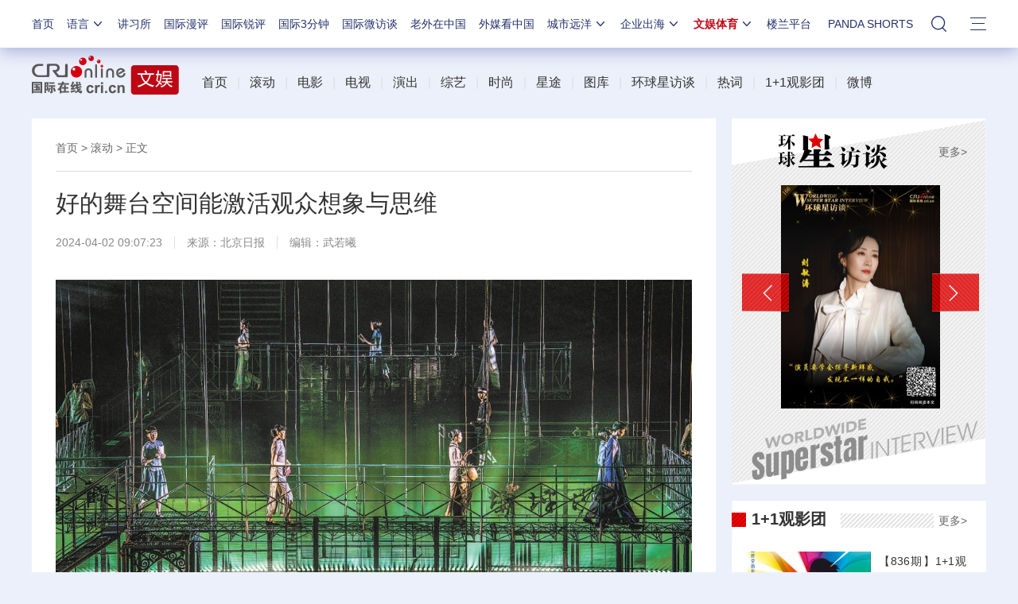

--- FILE ---
content_type: text/html; charset=utf-8
request_url: https://ent.cri.cn/20240402/8ac41bab-b52f-ea1e-dabd-c00880621d6b.html
body_size: 20641
content:

<!DOCTYPE html>     
<!--[if lt IE 7]><html class="ie ie6 lt8 lt9"><![endif]-->
<!--[if IE 7]><html class="ie ie7 lt8 lt9"><![endif]-->
<!--[if IE 8]><html class="ie ie8 lt9"><![endif]-->
<!--[if IE 9]><html class="ie ie9"><![endif]-->
<!--[if (gt IE 9) | !(IE)]><!-->
<html>
<!--<![endif]-->

<head>
<script type="text/javascript" src="//f2.cri.cn/M00/91/B3/CqgNOl3XSlqAXLBlAAAAAAAAAAA4836556.jump-m.js"></script>
        <meta http-equiv="X-UA-Compatible" content="IE=edge,chrome=1" />
        <meta name="baidu-site-verification" content="wi8ApR6KAn" /><!--百度验证20180328-->
        <meta http-equiv="Content-Type" content="text/html; charset=gb2312" />
        <meta http-equiv="Content-Language" content="zh-cn" />
        <meta content="gb.cri.cn" name="author" />
        <meta name="robots" content="all" />
    <meta charset="UTF-8" />
    <title id="文娱体育">好的舞台空间能激活观众想象与思维-国际在线</title>
<meta name="keywords" content="" />
<meta name="description" content="　　舞剧《绝对考验》剧照。　　国家大剧院近日上演的舞剧《绝对考验》，以令人惊艳的舞美呈现，给观众留下了深刻印象。不止《绝对考验》，舞剧《破冰》《东方大港》等佳作，都由中国国家话剧院国家一级舞美设计、中国舞台美术学会副会长刘科栋担任舞美设计。" />
    <meta name="baidu-site-verification" content="28kQEncmq0" />
    <meta name="360-site-verification" content="fbfa7d7040e76733099efe4490716f22" />
    <link rel="stylesheet" type="text/css" href="//f2.cri.cn/M00/4F/D3/CqgNOl0-aB2AYauGAAAAAAAAAAA1611288.resetCSS.css" />
<link rel="stylesheet" type="text/css" href="//f2.cri.cn/M00/4F/D3/CqgNOl0-aB2AYauGAAAAAAAAAAA1611288.common.css" />
<link rel="stylesheet" type="text/css" href="//f2.cri.cn/M00/2B/80/rBABC2CmE-6AT1RxAAAAAAAAAAA5129401.common2021.css" />
<link rel="stylesheet" type="text/css" href="//f2.cri.cn/M00/2B/80/rBABC2CmE-6AT1RxAAAAAAAAAAA5129401.nologo2021.css" />
    <link rel="stylesheet" type="text/css" href="//f2.cri.cn/M00/4F/D3/CqgNOl0-aB2AYauGAAAAAAAAAAA1611288.hide.css" />
    <script src="//f2.cri.cn/M00/4F/D3/CqgNOl0-aB2AZ27lAAAAAAAAAAA5883992.jquery172.js"></script>

</head>

<body>

    <script>!window.jQuery && document.write("<script src=\"https://f2.cri.cn/M00/1B/18/CqgNOlZVFjiAPRQuAAAAAAAAAAA6096596.jquery360.js\">"+"</scr"+"ipt><script src=\"https://f2.cri.cn/M00/1B/18/CqgNOlZVFjiAPRQuAAAAAAAAAAA6096596.jqmigrate340.js\">"+"</scr"+"ipt>");</script>
<link rel="stylesheet" type="text/css" href="//f2.cri.cn/M00/2B/80/rBABC2CmE-6AT1RxAAAAAAAAAAA5129401.nav21.css" />
<link rel="stylesheet" type="text/css" href="//f2.cri.cn/M00/62/86/rBABC2LjcTGACbMTAAAAAAAAAAA9409174.nav22v2.css" />
<link rel="stylesheet" type="text/css" href="//v2.cri.cn/M00/8C/0C/rBABDGckKl6ADwLVAAAAAAAAAAA8465624.nav24v1.css" />
<div class="nav-19-box">
    <div class="w1200" style="position: relative;">
        <div class="logo left shadow_1"><a href="https://www.cri.cn">国际在线</a></div>
        <div class="nav right">
            <div class="nav-eff-bg"></div>
            <ul>
                <li class="nav-li nav-li-index" style="display:none;"><a href="https://www.cri.cn" target="_blank" class="nav-title">首页</a></li>
                <li class="nav-li nav-li-eff-1 nav-li-add-3">
                    <a class="nav-title">语言<i></i></a>
                    <div class="li-box-wrap shadow_1">
                        <div class="ol-2 languageLine">
<fjtignoreurl>
                            <ol>
                                <li class="li-1"><a href="https://www.cri.cn/index.html?lang=zh-CN" target="_blank"></a>
                                </li>
                                <li class="li-2"><a href="https://big5.cri.cn/gate/big5/www.cri.cn/" target="_blank"></a></li>
                                <li class="li-3"><a href="http://czech.cri.cn/" target="_blank"></a></li>
                                <li class="li-4"><a href="http://hungarian.cri.cn/" target="_blank"></a></li>
                                <li class="li-5"><a href="http://nepal.cri.cn/" target="_blank"></a></li>
                                <li class="li-6"><a href="http://sinhalese.cri.cn/" target="_blank"></a></li>
                                <li class="li-7"><a href="http://chinese.cri.cn/" target="_blank"></a></li>
                                <li class="li-8"><a href="http://newsradio.cri.cn/" target="_blank"></a></li>
                                <li class="li-9"><a href="http://chinaplus.cri.cn/" target="_blank"></a></li>
                                <li class="li-10"><a href="http://indonesian.cri.cn/" target="_blank"></a></li>
                                <li class="li-11"><a href="http://persian.cri.cn/" target="_blank"></a></li>
                                <li class="li-12"><a href="http://espanol.cri.cn/" target="_blank"></a></li>
                                <li class="li-13"><a href="http://www.itaiwannews.cn" target="_blank"></a></li>
                                <li class="li-14"><a href="https://vscs.cri.cn" target="_blank"></a></li>
                                <li class="li-15"><a href="http://esperanto.cri.cn/" target="_blank"></a></li>
                                <li class="li-16"><a href="http://italian.cri.cn/" target="_blank"></a></li>
                                <li class="li-17"><a href="http://polish.cri.cn/" target="_blank"></a></li>
                                <li class="li-18"><a href="http://swahili.cri.cn/" target="_blank"></a></li>
                                <li class="li-19"><a href="http://albanian.cri.cn/" target="_blank"></a></li>
                                <li class="li-20"><a href="http://filipino.cri.cn/" target="_blank"></a></li>
                                <li class="li-21"><a href="http://japanese.cri.cn/" target="_blank"></a></li>
                                <li class="li-22"><a href="http://portuguese.cri.cn/" target="_blank"></a></li>
                                <li class="li-23"><a href="http://tamil.cri.cn/" target="_blank"></a></li>
                                <li class="li-24"><a href="http://arabic.cri.cn/" target="_blank"></a></li>
                                <li class="li-25"><a href="http://french.cri.cn/" target="_blank"></a></li>
                                <li class="li-26"><a href="http://korean.cri.cn/" target="_blank"></a></li>
                                <li class="li-27"><a href="http://pushtu.cri.cn/" target="_blank"></a></li>
                                <li class="li-28"><a href="http://thai.cri.cn/" target="_blank"></a></li>
                                <li class="li-29"><a href="http://bengali.cri.cn/" target="_blank"></a></li>
                                <li class="li-30"><a href="http://german.cri.cn/" target="_blank"></a></li>
                                <li class="li-31"><a href="http://laos.cri.cn/" target="_blank"></a></li>
                                <li class="li-32"><a href="http://romanian.cri.cn/" target="_blank"></a></li>
                                <li class="li-33"><a href="http://turkish.cri.cn/" target="_blank"></a></li>
                                <li class="li-34"><a href="http://bulgarian.cri.cn/" target="_blank"></a></li>
                                <li class="li-35"><a href="http://hausa.cri.cn/" target="_blank"></a></li>
                                <li class="li-36"><a href="http://malay.cri.cn/" target="_blank"></a></li>
                                <li class="li-37"><a href="http://russian.cri.cn" target="_blank"></a></li>
                                <li class="li-38"><a href="http://urdu.cri.cn/" target="_blank"></a></li>
                                <li class="li-39"><a href="http://myanmar.cri.cn/" target="_blank"></a></li>
                                <li class="li-40"><a href="http://hindi.cri.cn/" target="_blank"></a></li>
                                <li class="li-41"><a href="http://mongol.cri.cn/" target="_blank"></a></li>
                                <li class="li-42"><a href="http://serbian.cri.cn/" target="_blank"></a></li>
                                <li class="li-43"><a href="http://vietnamese.cri.cn/" target="_blank"></a></li>
                                <li class="li-44"><a href="http://cambodian.cri.cn/" target="_blank"></a></li>
                                <li class="li-45"><a href="http://ukrainian.cri.cn/" target="_blank"></a></li>
                                <li class="li-46"><a href="http://belarusian.cri.cn/" target="_blank"></a></li>
                                <li class="li-47"><a href="http://greek.cri.cn/" target="_blank"></a></li>
                                <li class="li-48"><a href="http://hebrew.cri.cn/" target="_blank"></a></li>
                                <li class="li-49"><a href="http://croatian.cri.cn" target="_blank"></a></li>
                                <!--<li class="li-48"><a href="http://turkish.cri.cn/" target="_blank"></a></li>
								<li class="li-49"><a href="http://urdu.cri.cn/" target="_blank"></a></li>
								<li class="li-50"><a href="http://vietnamese.cri.cn/" target="_blank"></a></li>
								<li class="li-51"><a href="http://hebrew.cri.cn/" target="_blank"></a></li>
								<li class="li-52"><a href="http://dk.gbtimes.com/" target="_blank"></a></li>
								<li class="li-53"><a href="http://nl.gbtimes.com/" target="_blank"></a></li>
								<li class="li-54"><a href="http://ee.gbtimes.com/" target="_blank"></a></li>
								<li class="li-55"><a href="http://fi.gbtimes.com/" target="_blank"></a></li>
								<li class="li-56"><a href="http://is.gbtimes.com/" target="_blank"></a></li>
								<li class="li-57"><a href="http://se.gbtimes.com/" target="_blank"></a></li>
								<li class="li-58"><a href="http://lt.gbtimes.com/" target="_blank"></a></li>
								<li class="li-59"><a href="http://no.gbtimes.com/" target="_blank"></a></li>-->
                            </ol>
</fjtignoreurl>
                        </div>
                    </div>
                </li>
                <li class="nav-li"><a href="https://news.cri.cn/gjjxs" target="_blank" class="nav-title">讲习所</a></li>
                <li class="nav-li"><a href="https://news.cri.cn/gjmp" target="_blank" class="nav-title">国际漫评</a></li>
                <li class="nav-li"><a href="https://news.cri.cn/guojiruiping" target="_blank" class="nav-title">国际锐评</a></li>
                <li class="nav-li"><a href="https://news.cri.cn/knowntheworld" target="_blank" class="nav-title">国际3分钟</a></li>
                <li class="nav-li"><a href="https://news.cri.cn/gjwft" target="_blank" class="nav-title">国际微访谈</a></li>
                <li class="nav-li"><a href="https://news.cri.cn/lwzzg" target="_blank" class="nav-title">老外在中国</a></li>
                <li class="nav-li"><a href="https://news.cri.cn/wmkzg" target="_blank" class="nav-title">外媒看中国</a></li>
                <li class="nav-li nav-li-eff-1 nav-li-add-1">
                    <a href="###" class="nav-title">城市远洋<i></i></a>
                    <div class="li-box-wrap shadow_1">
                        <div class="ol-1">
                            <ol>
                                <li class="li-1"><a href="https://city.cri.cn/" target="_blank">城市</a></li>
                                <!--<li class="li-2"><a href="https://bj.cri.cn/" target="_blank">北京</a></li>-->
                                <li class="li-2"><a href="https://sc.cri.cn/" target="_blank">四川</a></li>
                                <li class="li-3"><a href="https://sd.cri.cn/" target="_blank">山东</a></li>
                                <li class="li-4"><a href="https://sn.cri.cn/" target="_blank">陕西</a></li>
                                <li class="li-5"><a href="https://hebei.cri.cn/" target="_blank">河北</a></li>
                                <li class="li-6"><a href="https://gd.cri.cn/" target="_blank">广东</a></li>
                                <li class="li-1"><a href="https://js.cri.cn/" target="_blank">江苏</a></li>
                                <li class="li-2"><a href="https://cq.cri.cn/" target="_blank">重庆</a></li>
                                <li class="li-3"><a href="https://hlj.cri.cn/" target="_blank">黑龙江</a></li>
                                <li class="li-4"><a href="https://sx.cri.cn/" target="_blank">山西</a></li>
                                <li class="li-5"><a href="https://gz.cri.cn/" target="_blank">贵州</a></li>
                                <li class="li-6"><a href="https://gx.cri.cn/" target="_blank">广西</a></li>
                                <li class="li-1"><a href="https://fj.cri.cn/" target="_blank">福建</a></li>
                                <li class="li-2"><a href="https://jl.cri.cn/" target="_blank">吉林</a></li>
                                <li class="li-3"><a href="https://hb.cri.cn/" target="_blank">湖北</a></li>
                                <li class="li-4"><a href="https://hn.cri.cn/" target="_blank">河南</a></li>
                                <li class="li-5"><a href="https://ln.cri.cn/" target="_blank">辽宁</a></li>
                                <li class="li-6"><a href="https://gs.cri.cn/" target="_blank">甘肃</a></li>
                                <li class="li-1"><a href="https://nmg.cri.cn/" target="_blank">内蒙古</a></li>
                                <li class="li-2"><a href="https://ah.cri.cn/" target="_blank">安徽</a></li>
                                <li class="li-3"><a href="https://zj.cri.cn/" target="_blank">浙江</a></li>
                                <li class="li-4"><a href="https://hunan.cri.cn/" target="_blank">湖南</a></li>
                                <li class="li-5"><a href="https://nx.cri.cn/" target="_blank">宁夏</a></li>
                                <li class="li-6"><a href="https://jx.cri.cn/" target="_blank">江西</a></li>
                                <!--<li class="li-2"><a href="https://sh.cri.cn/" target="_blank">上海</a></li>-->
                                <li class="li-1"><a href="https://hi.cri.cn/" target="_blank">海南</a></li>
                                <li class="li-2"><a href="http://tj.cri.cn/" target="_blank">天津</a></li>
                                <!--<li class="li-5"><a href="http://county.cri.cn/" target="_blank">县域经济</a></li>-->
                            </ol>
                        </div>
                    </div>
                </li>
                <li class="nav-li nav-li-eff-1 nav-li-add-2">
                    <a href="###" class="nav-title">企业出海<i></i></a>
                    <div class="li-box-wrap shadow_1">
                        <div class="ol-1">
                            <ol>
                                <li class="li-1"><a href="https://ge.cri.cn/" target="_blank">环创</a></li>
                                <!-- <li class="li-2"><a href="https://ce.cri.cn/" target="_blank">企业</a></li> -->
                                <!-- <li class="li-3"><a href="https://cj.cri.cn/" target="_blank">城建</a></li> -->
                                <li class="li-2"><a href="https://gr.cri.cn/" target="_blank">财智</a></li>
                                <li class="li-3"><a href="https://edu.cri.cn/" target="_blank">教育</a></li>
                                <!-- <li class="li-3"><a href="https://it.cri.cn/" target="_blank">科技</a></li> -->
                                <li class="li-1"><a href="https://auto.cri.cn/" target="_blank">汽车</a></li>
                                <!--<li class="li-2"><a href="https://eco.cri.cn/" target="_blank">生态</a></li>-->
                                <!--<li class="li-3"><a href="http://cx.cri.cn/" target="_blank">创新</a></li>
								<li class="li-1"><a href="http://ich.cri.cn/" target="_blank">非遗</a></li>
								<li class="li-2"><a href="http://money.cri.cn/" target="_blank">理财</a></li>
								<li class="li-3"><a href="https://if.cri.cn/" target="_blank">互金</a></li>
								<li class="li-3"><a href="http://arts.cri.cn/" target="_blank">书画</a></li>-->
                            </ol>
                        </div>
                    </div>
                </li>
                <li class="nav-li nav-li-eff-1 nav-li-add-2 nav-li-add-2-1">
                    <a href="###" class="nav-title">文娱体育<i></i></a>
                    <div class="li-box-wrap shadow_1">
                        <div class="ol-1">
                            <ol>
                                <li class="li-1"><a href="https://ent.cri.cn/" target="_blank">文娱</a></li>
                                <li class="li-2"><a href="https://sports.cri.cn/" target="_blank">体育</a></li>
                                <li class="li-1"><a href="https://ent.cri.cn/starshow" target="_blank">星访谈</a></li>

                                <li class="li-2"><a href="https://sports.cri.cn/starshow" target="_blank">成长说</a></li>
                                <li class="li-1"><a href="https://ent.cri.cn/movie/" target="_blank">电影</a></li>
                                <li class="li-2"><a href="https://ent.cri.cn/drama/" target="_blank">演出</a></li>
                                <!--<li class="li-1"><a href="https://edu.cri.cn/" target="_blank">国广教育</a></li>-->
                            </ol>
                        </div>
                    </div>
                </li>

                <li class="nav-li"><a href="http://www.kroraina.com.cn" target="_blank" class="nav-title">楼兰平台</a></li>

                <li class="nav-li pandashortsTitle"><a href="https://pandashorts.cri.cn" target="_blank" class="nav-title">PANDA SHORTS</a></li>
                <!--<li class="nav-li"><a href="javascript:void(0)" onclick="aria.start()" class="nav-title nav-wza">无障碍</a></li>-->

                <li class="nav-li-add-4-1">
                    <a class="nav-title-1"><i></i></a>
                    <div class="search-select-box">
                      <div class="search-box">
                         <div class="w10">
			   <div class="head13_search">
				<script src="//f2.cri.cn/M00/4F/D3/CqgNOl0-aB2AZ27lAAAAAAAAAAA5883992.search.js"></script>
				<form id="form2" name="form2" method="post" onsubmit="return change()">
                                      <div class="head13_search2_box"><div class="head13_search2">站内搜索</div></div>
					<div class="head13_search1">
					     <input name="q1" id="q1" type="text" class="input_box" autocomplete="off" />
					</div>
				   <div class="head13_search3">
					<input name="sa" type="image" src="//f2.cri.cn/M00/4F/D3/CqgNOl0-aB2AZr1jAAAAAAAAAAA7296456.redsearch.png" width="23" height="18" border="0" align="absmiddle" />
				   </div>
				   <div type="hidden" id="selectId" name="selectId" value="0"></div>
				</form>
			    </div>
			   <div class="newsBox"></div>
			   <div id="engine"></div>
			 </div>
                    </div>
                  </div>
                </li>
                <li class="nav-li nav-li-eff-3 nav-li-add-5">
                    <a class="nav-title-3"><i></i></a>
                    <div class="li-box-wrap shadow_1">
                        <div class="li-box">
                            <div class="line line-1"></div>
                            <div class="line line-2"></div>
                            <div class="line line-3"></div>
                            <div class="line line-4"></div>
                            <div class="left w500">
                                <div class="ol-5">
                                    <ol>
                                        <li><a href="https://news.cri.cn/world" target="_blank">国际</a></li>
                                        <li><a href="https://news.cri.cn/video" target="_blank">视频</a></li>
                                        <li><a href="https://news.cri.cn/photo/" target="_blank">图片</a></li>
                                        <li><a href="https://news.cri.cn/opinion/" target="_blank">评论</a></li>
                                        <li><a href="https://news.cri.cn/zhibo" target="_blank">直播</a></li>
                                        <li><a href="https://news.cri.cn/exclusive" target="_blank">原创</a></li>
                                        <li><a href="https://ent.cri.cn/" target="_blank">文娱</a></li>
                                        <li><a href="https://ent.cri.cn/starshow" target="_blank">星访谈</a></li>
                                        <li><a href="https://sports.cri.cn/" target="_blank">体育</a></li>
                                        <li><a href="https://sports.cri.cn/starshow" target="_blank">成长说</a></li>
                                        <li><a href="https://ent.cri.cn/movie/" target="_blank">电影</a></li>
                                        <li><a href="https://ent.cri.cn/drama/" target="_blank">演出</a></li>
                                    </ol>
                                </div>
                                <div class="ol-6">
                                    <ol>
                                        <li><a href="https://news.cri.cn/gjjxs" target="_blank">讲习所</a></li>
                                        <li><a href="https://news.cri.cn/gjmp" target="_blank">国际漫评</a></li>
                                        <li><a href="https://news.cri.cn/guojiruiping" target="_blank">国际锐评</a></li>
                                        <li><a href="https://news.cri.cn/knowntheworld" target="_blank">国际3分钟</a></li>
                                        <li><a href="https://news.cri.cn/list/gjwft" target="_blank">国际微访谈</a></li>
                                        <li><a href="https://news.cri.cn/lwzzg" target="_blank">老外在中国</a></li>
                                        <li><a href="https://news.cri.cn/wmkzg" target="_blank">外媒看中国</a></li>
                                        <li><a href="https://xuan.cri.cn" target="_blank">国际甄选</a></li>
                                        <li><a href="https://news.cri.cn/ydyl" target="_blank">一带一路</a></li>
                                        <li><a href="http://www.kroraina.com.cn" target="_blank">楼兰平台</a></li>
                                        <li class="pandashorts"><a href="https://pandashorts.cri.cn" target="_blank">PANDA SHORTS</a></li>
                                    </ol>
                                </div>
                                <div class="ol-7">
                                    <ol>
                                        <li><a href="https://city.cri.cn/" target="_blank">城市</a></li>
                                        <li><a href="https://ge.cri.cn/" target="_blank">环创</a></li>
                                        <!-- <li><a href="https://ce.cri.cn/" target="_blank">企业</a></li> -->
                                        <!-- <li><a href="https://cj.cri.cn/" target="_blank">城建</a></li> -->
                                        <li><a href="https://gr.cri.cn/" target="_blank">财智</a></li>
                                        <li><a href="https://edu.cri.cn/" target="_blank">教育</a></li>
                                        <!-- <li><a href="https://it.cri.cn/" target="_blank">科技</a></li> -->
                                        <li><a href="https://auto.cri.cn/" target="_blank">汽车</a></li>
                                       <!-- <li><a href="https://eco.cri.cn/" target="_blank">生态</a></li>-->
                                        <!--<li class="li-2"><a href="http://county.cri.cn/" target="_blank">县域经济</a></li>
                                              <li><a href="http://cx.cri.cn/" target="_blank">创新</a></li>
										<li><a href="https://jq.cri.cn/" target="_blank">景区</a></li>
										<li class="li-2"><a href="https://if.cri.cn/" target="_blank">互金</a></li>
										<li><a href="http://ich.cri.cn/" target="_blank">非遗</a></li>
										<li class="li-2"><a href="http://money.cri.cn/" target="_blank">理财</a></li>
										<li><a href="http://arts.cri.cn/" target="_blank">书画</a></li>
										<li class="li-3"><a href="http://jiaoxue.cri.cn/" target="_blank">国广教育</a></li>-->
                                    </ol>
                                </div>
                            </div>
                            <div class="right w650">
                                <div class="languageLine-clone">

                                </div>
                            </div>
                            <div class="clear"></div>
                            <div class="ol-8">
                                <div class="ol-title">地方:</div>
                                <ol>
                                    <!--<li><a href="https://bj.cri.cn/" target="_blank">北京</a></li>-->
                                    <li><a href="https://sc.cri.cn/" target="_blank">四川</a></li>
                                    <li><a href="https://sd.cri.cn/" target="_blank">山东</a></li>
                                    <li><a href="https://hebei.cri.cn/" target="_blank">河北</a></li>
                                    <li><a href="https://sn.cri.cn/" target="_blank">陕西</a></li>
                                    <li><a href="https://gd.cri.cn/" target="_blank">广东</a></li>
                                    <li><a href="https://cq.cri.cn/" target="_blank">重庆</a></li>
                                    <li><a href="https://hlj.cri.cn/" target="_blank">黑龙江</a></li>
                                    <li><a href="https://fj.cri.cn/" target="_blank">福建</a></li>
                                    <li><a href="https://js.cri.cn/" target="_blank">江苏</a></li>
                                    <li><a href="https://sx.cri.cn/" target="_blank">山西</a></li>
                                    <li><a href="https://gz.cri.cn/" target="_blank">贵州</a></li>
                                    <li><a href="https://gx.cri.cn/" target="_blank">广西</a></li>
                                    <li><a href="https://jl.cri.cn/" target="_blank">吉林</a></li>
                                    <li><a href="https://hb.cri.cn/" target="_blank">湖北</a></li>
                                    <li><a href="https://hn.cri.cn/" target="_blank">河南</a></li>
                                    <li><a href="https://ln.cri.cn/" target="_blank">辽宁</a></li>
                                    <li><a href="https://gs.cri.cn/" target="_blank">甘肃</a></li>
                                    <li><a href="https://nmg.cri.cn/" target="_blank">内蒙古</a></li>
 <li><a href="https://ah.cri.cn/" target="_blank">安徽</a></li>
                                <li><a href="https://zj.cri.cn/" target="_blank">浙江</a></li>
                                <li><a href="https://hunan.cri.cn/" target="_blank">湖南</a></li>
                                <li><a href="https://nx.cri.cn/" target="_blank">宁夏</a></li>
                                <li><a href="https://jx.cri.cn/" target="_blank">江西</a></li>
                                <!--<li><a href="https://sh.cri.cn/" target="_blank">上海</a></li>-->
<li><a href="https://hi.cri.cn/" target="_blank">海南</a></li>
<li><a href="http://tj.cri.cn/" target="_blank">天津</a></li>
                                    <!--<li><a href="https://news.cri.cn/gb/42071/2014/11/06/5187s4757119.htm" target="_blank">移动版</a></li>-->
                                </ol>
                                <div class="clear"></div>
                            </div>
                        </div>
                    </div>
                </li>
                <div class="clear"></div>
            </ul>
            <div class="clear"></div>
        </div>
    </div>
</div>
<script src="//f2.cri.cn/M00/2B/82/rBABCWCmE-6AGzjBAAAAAAAAAAA9345082.nav21.js"></script>
<script src="//f2.cri.cn/M00/62/81/rBABCWLjcTiABHv2AAAAAAAAAAA8761058.nav22v2.js"></script>
<script src="//f2.cri.cn/M00/4F/D3/CqgNOl0-aB2AZ27lAAAAAAAAAAA5883992.zh-360.js"></script>


<!--主体内容开始-->
<link rel="stylesheet" type="text/css" href="//f2.cri.cn/M00/91/B3/CqgNOl3XSlqARKqGAAAAAAAAAAA0140859.style.css" /><!--公共部分样式-->
		<link rel="stylesheet" href="//f2.cri.cn/M00/AA/4B/CqgNOl4W89qAW81vAAAAAAAAAAA7754068.index.css" />
		
<link rel="stylesheet" type="text/css" href="//f2.cri.cn/M00/AA/4B/CqgNOl4W89qAW81vAAAAAAAAAAA7754068.style.css" /><!--当前页样式-->
<!--导航-->
<div class="w1200">
	
				<div class="secondIndex-header">
					
					<div class="secondIndex-logo left">
						<a href="/" target="_blank">
							<img src="//p2.cri.cn/M00/01/22/wKgACl4cGFGAc4nDAAAAAAAAAAA848.185x49.png" width="185" height="49"  alt="导航_fororder_yl-logo(1)" />
						</a>
					</div>
					<div class="secondIndex-nav right">
						<div class="textwrap">
							<div class="textsubwrap">
								<div class="textcontent">
									
									<a href="https://ent.cri.cn/" target="_blank">首页</a><span style="color:#dfdfdf">&nbsp; &nbsp;|&nbsp; &nbsp;</span><a href="https://ent.cri.cn/roll">滚动</a><span style="color:#dfdfdf">&nbsp;&nbsp;&nbsp;|<span style="color:#dfdfdf"><span style="color:#dfdfdf">&nbsp; &nbsp;<a href="https://ent.cri.cn/movie" target="_blank">电影</a><span style="color:#dfdfdf">&nbsp;&nbsp;&nbsp;|&nbsp; &nbsp;<a href="https://ent.cri.cn/tv" target="_blank">电视</a><span style="color:#dfdfdf">&nbsp; &nbsp;|&nbsp; &nbsp;<a href="https://ent.cri.cn/drama" target="_blank">演出</a><span style="color:#dfdfdf">&nbsp; &nbsp;|&nbsp; &nbsp;<a href="https://ent.cri.cn/variety" target="_blank">综艺</a>&nbsp; &nbsp;</span></span></span></span></span>|</span><span style="color:#dfdfdf">&nbsp;&nbsp;&nbsp;<span style="color:#dfdfdf"><span style="color:#dfdfdf"><span style="color:#dfdfdf"><span style="color:#dfdfdf"><span style="color:#dfdfdf"><a href="https://ent.cri.cn/fashion" target="_blank">时尚</a><span style="color:#dfdfdf">&nbsp; &nbsp;|</span></span></span></span></span></span>&nbsp; &nbsp;<a href="https://ent.cri.cn/star" target="_blank">星途</a>&nbsp; &nbsp;|&nbsp; &nbsp;<a href="https://ent.cri.cn/photo" target="_blank">图库</a>&nbsp; &nbsp;|<span style="color:#dfdfdf"><span style="color:#dfdfdf"><span style="color:#dfdfdf"><span style="color:#dfdfdf"><span style="color:#dfdfdf"><span style="color:#dfdfdf">&nbsp; &nbsp;<a href="https://ent.cri.cn/starshow" target="_blank">环球星访谈</a><span style="color:#dfdfdf">&nbsp; &nbsp;|&nbsp; &nbsp;<a href="https://ent.cri.cn/reci" target="_blank">热词</a><span style="color:#dfdfdf">&nbsp; &nbsp;|&nbsp; &nbsp;<a href="https://ent.cri.cn/11" target="_blank">1+1观影团</a><span style="color:#dfdfdf"><a href="https://ent.cri.cn/11" target="_blank">&nbsp;</a> &nbsp;|<span style="color:#dfdfdf">&nbsp; &nbsp;<a href="https://weibo.com/crient?sudaref=ent.cri.cn&amp;display=0&amp;retcode=6102" target="_blank">微博</a></span></span></span></span></span></span></span></span></span></span></span>
								</div>
							</div>
						</div>
					</div>
					<div class="clear"></div>
				</div>
			
<link rel="stylesheet" type="text/css" href="//v2.cri.cn/M00/1B/18/CqgNOlZVFjiAexw4AAAAAAAAAAA3499735.ckeditor5.css" />

<style>
body .secondPage-wrap-1 figure,
body #abody figure {
  margin: 20px 0;
  width: auto !important;
}
body .secondPage-wrap-1 figure img,
body .secondPage-wrap-1 figure video,
body #abody figure img,
body #abody figure video {
  display: block;
  max-width: 100%;
  height: auto;
  margin: 0 auto;
}

body figure.image-style-align-left {
			float: left;
			margin-right: calc(1.5em/2);
		}

body figure.image-style-align-right {
			float: right;
			margin-left: calc(1.5em/2);
		}

body figure.image-style-block-align-right img {
			margin-right: 0;
			margin-left: auto;
		}

body figure.image-style-block-align-left img {
			margin-left: 0;
			margin-right: auto;
		}

body figure.image-style-align-center img {
			margin-left: auto;
			margin-right: auto;
		}


</style>  </div>  
<!--end-->
<div class="secondIndex-wrap secondDetails-wrap secondDetails-abody-imgcenter">
	<div class="w1200">
		<div style="height:10px;"></div>
		<!--not found: portal2_https://ent.cri.cn/2019/article/ggybl1.inc-->
		<div class="w860 left">
			<div class="pd30 bgWhite secondPage-wrap-1 mgB30">
				<div class="secondPage-crumbs"><a href="/" target="_blank">首页</a>  >   <a href="/roll/" target="_blank">滚动</a>  > 正文 </div>
				<div class="secondPage-details-1">
					
				<div class="list-title" id="atitle">好的舞台空间能激活观众想象与思维</div>
				<div class="list-brief"><span id="apublishtime" class="apublishtime span-first">2024-04-02 09:07:23</span><span id="asource" class="asource">来源：<a href="https://bjrbdzb.bjd.com.cn/bjrb/mobile/2024/20240402/20240402_008/content_20240402_008_2.htm#page7?digital:newspaperBjrb:s660b14ede4b02feb3a2f4f6a" target="_blank" rel="nofollow">北京日报</a></span><span id="aeditor" class="aeditor">编辑：武若曦</span></div>
				<div class="list-abody abody" id="abody" pageData=''><p><img src=//p2.cri.cn/M00/84/7F/rBABC2YLWjSAB80RAAAAAAAAAAA299.1039x534.jpg /></p>

<p style="text-align: center;">　　舞剧《绝对考验》剧照。</p>

<p>　　国家大剧院近日上演的舞剧《绝对考验》，以令人惊艳的舞美呈现，给观众留下了深刻印象。不止《绝对考验》，舞剧《破冰》《东方大港》等佳作，都由中国国家话剧院国家一级舞美设计、中国舞台美术学会副会长刘科栋担任舞美设计。</p>

<p>　　在刘科栋看来，舞台就像是一个&ldquo;灵魂的锻造场&rdquo;，而他则如同舞台上的&ldquo;隐喻诗人&rdquo;，通过和其他创作者的&ldquo;高水准智慧交锋与合作&rdquo;，引发观众在剧场里展开更多想象和思考。</p>

<p>　　在《绝对考验》中，为了打破舞剧舞美设计通常服务于环境铺陈和气氛营造的思维惯性，建立一个既具有重庆地域特色又带有强烈象征意味的视觉呈现，刘科栋和导演丁伟默契沟通，创造出一个可以不断转换构成、演员能够上下其行的立体空间：&ldquo;既像山城有魔幻之感，也有敌我难分的迷宫气质，再加上倏忽出现的信息叠加出来的映像，真假难辨，虚实相间，塑造一种残酷的诗意。&rdquo;大量立体化的冰屏出现，更是达到一种对空间进行复杂切分和转换的效果；而钢铁材料的使用，则既给人带来冰冷、坚硬的沉重压迫感，象征着环境的残酷，同时又象征着难以摧毁的坚定信念，&ldquo;舞美视觉成为多重意象开启的钥匙&rdquo;。</p>

<p>　　对刘科栋来说，好的舞台空间是开放式的，&ldquo;能够激活观者的想象力与思维活跃度。&rdquo;因此，他在舞剧《醒&middot;狮》中解构了一个&ldquo;狮头龙骨&rdquo;，在舞台上做成三个切片，最后一刻合成一体；在话剧《戏台》中，他用根根高柱撑起有骨气之感的舞台&ldquo;文脉&rdquo;，《惊梦》中则用面面相对的古戏台和祠堂之门，展现传统戏台与宗族文化的血脉相连，以及浩瀚历史烟云中的沧桑变迁；舞台剧《寄生虫》的舞台上，他创造出一只&ldquo;活&rdquo;的巨大生命体，带领观众进入充满秘密的城市迷宫；话剧《<a class="imp_body_label_a" href="https://ent.cri.cn/list/fwobushipanjinlian" target="view_window">我不是潘金莲</a>》的舞台上，他设计的一只巨大&ldquo;牛眼&rdquo;，又如同一个孕育胚胎的子宫、一个包容万象的大锅、一个循环往复的宇宙，裹挟着人的命运和抗争&hellip;&hellip;每一次创作，刘科栋都不愿墨守成规，更不愿重复自己，他先会去捕捉导演的意图，也经常会做出颠覆之举，&ldquo;与导演在高水准的智慧交锋中，彼此碰撞、相互刺激，求同存异，双方在痛并快乐着的创作过程中，使舞台的呈现样貌渐渐清晰起来。大家契合的高度，决定了一部作品未来的景象。&rdquo;</p>

<p>　　除了合作者，刘科栋最重视的还有观众的感受：&ldquo;戏剧是表演者和观众面对面的交流，这种鲜活和灵动是其他艺术样式无法替代的。艺术家要尊崇自己的感受，对艺术的直觉，以及对观众的尊重。对我来说，创作首先要有趣，给予观众的东西才会有趣。同时我希望观众看完我塑造的舞台空间有一定的升华。它能够提醒观众，通过看到别人的生活，对自己有一些感悟，对社会有一些帮助。&rdquo;带着探索未知领域的冒险精神，同时又秉承着非常严谨的创作态度，刘科栋说：&ldquo;戏剧和舞台在我心中的位置，就是神圣殿堂，有净化灵魂的属性。走进剧场，就要敬重它、尊重它，不敢造次！&rdquo;</p>

<p>　　延伸</p>

<p>　　他的作品视觉呈现令人回味无穷</p>

<p>　　提到刘科栋，演出行业无不公认其是当下中国最优秀的舞美设计师之一。1990年以专业第一名成绩考入中央戏剧学院舞美设计专业的刘科栋，三十多年来不断学习和创作实践，不仅留下了众多在中国戏剧史上具有一席之地、屡获国内外各种大奖的经典作品，还以开阔的眼界、开放的合作、探索的精神，为话剧、歌剧、舞剧等不同形式演出赋予舞美视觉上的重要突破和创新。</p>

<p>　　无论是荣获文华大奖的舞剧《五星出东方》，还是票房大卖的陈佩斯话剧《戏台》《惊梦》；无论是主旋律作品《醒&middot;狮》《努力餐》《浪潮》，还是带有实验探索风格的《丽南山的美人》《我不是潘金莲》&hellip;&hellip;刘科栋担任舞美设计的舞台作品都有令人回味无穷的视觉呈现。（记者 王润）</p>
</div>
				<div class="page-nav"></div>
				<div class="clear"></div>
				<div class="list-label"><span>标签：</span></div>
				<script>$(".list-label").each(function(){ if($(this).find("a").length>=1){$(this).show()} });if($(".list-abody").attr("pagedata")==""){$(".page-nav").hide()}</script>
				<link rel="stylesheet" type="text/css" href="//f2.cri.cn/M00/91/B3/CqgNOl3XSlqARKqGAAAAAAAAAAA0140859.shaer.css" />
<div class="secondIndex-shaer">
    <div class="share-box">
        <div class="bshare-custom">
            <div class="bsPromo bsPromo2"></div>
            <span class="bshare-text">分享：</span>
            <a title="分享到微信" title="QQ" data-fx="wx-btn" class="bshare-weixin barweixin" style="display: inline-block;"></a>
            <a title="分享到新浪微博" data-fx="wb-btn" class="bshare-sinaminiblog" style="display: inline-block;"></a>
            <a title="分享到QQ好友" data-fx="qq-btn" class="bshare-qqim" style="display: inline-block;"></a>
            <span class="bshare-copy" onclick="copyText()"></span>
        </div>
        <script>$(".bshare-copy").click(function () { return false; });</script>
    </div>
<script src="//f2.cri.cn/M00/4F/D3/CqgNOl0-aB2AZ27lAAAAAAAAAAA5883992.criShare.js"></script>
</div> 
				<div class="h20"></div>
				<div class="clear"></div>

				</div>
			</div>



		<!--not found: portal2_https://ent.cri.cn/2019/article/ggybl2.inc-->

    <div class="article-btm secondPage-details-datawrap">
<div class="adBoxWrap">
       <div class="datawrap-title"><span>最新推荐</span></div>
       <div class="fl btnBox">
            <div class="btn"><span>新闻</span></div>
            <div class="btn"><span>文娱</span></div>
            <div class="btn"><span>体育</span></div>
            <div class="btn"><span>环创</span></div>
            <div class="btn"><span>城市</span></div>
       </div>
       <div class="fr">
            <div class="mainBox mainBox-js secondPage-details-datalist-1" id="news-gs"></div>
            <div class="mainBox mainBox-js secondPage-details-datalist-1" id="ent-gs"></div>
            <div class="mainBox mainBox-js secondPage-details-datalist-1" id="sports-gs"></div>
            <div class="mainBox mainBox-js secondPage-details-datalist-1" id="ge-gs"></div>
            <div class="mainBox mainBox-js secondPage-details-datalist-1" id="www-gs"></div>

            <!--<div class="btn-a clear more-btn"><a href="javascript:;">获得更多</a></div>-->

       </div>
<div class="clear"></div>
    </div>
<script>$(".adBoxWrap .btnBox div:eq(1)").addClass("active")</script>
<!--设置默认数据-->
    </div>

		<!--not found: portal2_https://ent.cri.cn/2019/article/ggybl3.inc-->

		</div>
		
		<div class="right">
		
<div class="right w320">

<!--环球星访谈专区-->
				<div class="list-hqxft">
				<div class="list-hqxft-more"><a target="_blank" href="/starshow">更多&gt;</a></div>
					<div class="filmfest-con filmfest-con-list">
						<div class="focus-box">
							<div class="secondIndex-banner-box-6">
								<div class="secondIndex-banner" auto="true">
									<div class="banner-img">
						
											<ul>
												
												<li>
													<a href="/starshow/xlnyg.html" target="_blank" class="imgScale-1"><img src="//p2.cri.cn/M00/7E/98/rBABDGWNEEmAe2XYAAAAAAAAAAA535.800x1120.200x280.jpg" etitle="【第168期】环球星访谈&#183;希林娜依&#183;高：朝着梦想的方向努力" /></a>
												</li>
												<li>
													<a href="/starshow/liuguanlin.html" target="_blank" class="imgScale-1"><img src="//p2.cri.cn/M00/7F/24/rBABCmV2seeAZO-vAAAAAAAAAAA521.800x1120.200x280.jpg" etitle="【第167期】环球星访谈&#183;刘冠麟：持之以恒地演好每一个角色" /></a>
												</li>
												<li>
													<a href="/20231206/b02c4532-c02d-e3db-f828-e4fa532b20dc.html" target="_blank" class="imgScale-1"><img src="//p2.cri.cn/M00/7D/71/rBABDGVv2I2AGCHYAAAAAAAAAAA245.800x1120.200x280.jpg" etitle="环球星访谈&#183;刘敏涛：演员要学会探寻新鲜感 发现不一样的自我" /></a>
												</li>
												<li>
													<a href="/starshow/wangherun.html" target="_blank" class="imgScale-1"><img src="//p2.cri.cn/M00/78/82/rBABDGT1nzaAbx_rAAAAAAAAAAA844.800x1120.200x280.jpg" etitle="【第162期】环球星访谈&#183;王鹤润：希望才华可以撑得起表演上的野心" /></a>
												</li>
												<li>
													<a href="/starshow/shicewanghao.html" target="_blank" class="imgScale-1"><img src="//p2.cri.cn/M00/77/B7/rBABDGTfK4OACB-9AAAAAAAAAAA601.792x1108.200x280.jpg" etitle="【第160期】环球星访谈&#183;史策&amp;王皓：“皓史成双”首度合体大银幕默契依旧" /></a>
												</li>
												<li>
													<a href="/starshow/liupeiqi.html" target="_blank" class="imgScale-1"><img src="//p2.cri.cn/M00/73/81/rBABDGR23QGALHKtAAAAAAAAAAA097.800x1120.200x280.jpg" etitle="【第159期】环球星访谈&#183;刘佩琦：年轻演员是我们的未来" /></a>
												</li>
												<li>
													<a href="/starshow/yangxinming.html" target="_blank" class="imgScale-1"><img src="//p2.cri.cn/M00/74/AF/rBABCmRwdXaANqsNAAAAAAAAAAA338.800x1120.200x280.jpg" etitle="【第158期】环球星访谈&#183;杨新鸣：老戏骨用“笨办法”塑造角色" /></a>
												</li>
												<li>
													<a href="/starshow/chenyusi.html" target="_blank" class="imgScale-1"><img src="//p2.cri.cn/M00/70/2E/rBABDGQlAO6Af8BKAAAAAAAAAAA278.800x1120.200x280.jpg" etitle="【第157期】环球星访谈&#183;陈雨锶：演戏拓展了生命的宽度" /></a>
												</li>
												<li>
													<a href="/starshow/zhangjin.html" target="_blank" class="imgScale-1"><img src="//p2.cri.cn/M00/64/E1/rBABDGMq5zGAHhORAAAAAAAAAAA561.800x1120.200x280.png" etitle="【第156期】环球星访谈&#183;张晋：演员在镜头前一定要有自信" /></a>
												</li>
												<li>
													<a href="/starshow/yinger.html" target="_blank" class="imgScale-1"><img src="//p2.cri.cn/M00/65/B8/rBABC2MgEv2AVYwkAAAAAAAAAAA117.800x1120.200x280.png" etitle="【第155期】环球星访谈&#183;颖儿：人生贵在坚持 要善于把握机会" /></a>
												</li>
												<li>
													<a href="/starshow/haohan.html" target="_blank" class="imgScale-1"><img src="//p2.cri.cn/M00/64/09/rBABC2L_UjqAP0znAAAAAAAAAAA326.800x1120.200x280.png" etitle="【第154期】环球星访谈&#183;郝瀚：《独行月球》“金刚鼠”背后的演员" /></a>
												</li>
												<li>
													<a href="/starshow/yanglan.html" target="_blank" class="imgScale-1"><img src="//p2.cri.cn/M00/61/BC/rBABCmLXgliAC-gvAAAAAAAAAAA172.792x1108.200x280.jpg" etitle="【第153期】环球星访谈&#183;杨澜：文化类节目让传统文化焕发新生机" /></a>
												</li>
												<li>
													<a href="/starshow/manjiang.html" target="_blank" class="imgScale-1"><img src="//p2.cri.cn/M00/5F/DF/rBABDGLPtViAVg-hAAAAAAAAAAA505.800x1120.200x280.jpg" etitle="【第152期】环球星访谈&#183;满江：首演音乐剧 比想象中更热爱舞台" /></a>
												</li>
												<li>
													<a href="/starshow/chenduling.html" target="_blank" class="imgScale-1"><img src="//p2.cri.cn/M00/5D/A8/rBABCWKPaXqAatrgAAAAAAAAAAA706.800x1120.200x280.jpg" etitle="【第151期】环球星访谈&#183;陈都灵：对表演和角色要有敬畏心" /></a>
												</li>
												<li>
													<a href="/starshow/yuanwenkang.html" target="_blank" class="imgScale-1"><img src="//p2.cri.cn/M00/54/47/rBABDGIlp3qANThfAAAAAAAAAAA341.800x1120.200x280.jpg" etitle="【第150期】环球星访谈&#183;袁文康：把自己藏在角色背后" /></a>
												</li>
												<li>
													<a href="/starshow/baike.html" target="_blank" class="imgScale-1"><img src="//p2.cri.cn/M00/53/EB/rBABDGIfMcqAZ3JfAAAAAAAAAAA579.800x1120.200x280.jpg" etitle="【第149期】环球星访谈&#183;白客的“佛系”人生" /></a>
												</li>
												<li>
													<a href="/starshow/dengchao.html" target="_blank" class="imgScale-1"><img src="//p2.cri.cn/M00/55/02/rBABCmIYhDKAF_cSAAAAAAAAAAA159.800x1120.200x280.jpg" etitle="【第148期】环球星访谈&#183;邓超：我很享受生命中的每分每秒" /></a>
												</li>
												<li>
													<a href="/starshow/zyrsby.html" target="_blank" class="imgScale-1"><img src="//p2.cri.cn/M00/55/03/rBABC2IYRUeAVHw7AAAAAAAAAAA203.800x1120.200x280.jpg" etitle="【第147期】环球星访谈&#183;周依然&amp;施柏宇：想去尝试各种各样的角色 挖掘自己的另一面" /></a>
												</li>
												<li>
													<a href="/starshow/lizhiting.html" target="_blank" class="imgScale-1"><img src="//p2.cri.cn/M00/50/83/rBABCWH0wimAKztFAAAAAAAAAAA162.800x1120.200x280.jpg" etitle="【第146期】环球星访谈&#183;李治廷：做演员我很“贪心”想体验人生百态" /></a>
												</li>
												<li>
													<a href="/starshow/wangyabin.html" target="_blank" class="imgScale-1"><img src="//p2.cri.cn/M00/44/4D/rBABCWHAGySAHe1sAAAAAAAAAAA913.800x1120.200x280.jpg" etitle="【第144期】环球星访谈&#183;王亚彬：舞蹈是我和世界沟通的最佳方式" /></a>
												</li>
												<li>
													<a href="/starshow/baiyufan.html" target="_blank" class="imgScale-1"><img src="//p2.cri.cn/M00/36/61/rBABCmEaITGAXt5iAAAAAAAAAAA387.533x746.200x280.jpg" etitle="【第143期】环球星访谈&#183;新生代|白宇帆：用真诚的表演打动观众" /></a>
												</li>
												<li>
													<a href="/starshow/wangrenjun.html" target="_blank" class="imgScale-1"><img src="//p2.cri.cn/M00/32/6C/rBABC2Ds8-SAfC8AAAAAAAAAAAA754.800x1120.200x280.jpg" etitle="【第142期】环球星访谈&#183;王仁君：青年演员要有使命感和责任感" /></a>
												</li>
												<li>
													<a href="/starshow/jiangxiaohan.html" target="_blank" class="imgScale-1"><img src="//p2.cri.cn/M00/2C/BE/rBABDGDAMmqADuXPAAAAAAAAAAA090.800x1120.200x280.jpg" etitle="【第141期】环球星访谈&#183;蒋小涵：每个年龄段都有自己独特的美" /></a>
												</li>
												<li>
													<a href="/starshow/qiaozhenyu.html" target="_blank" class="imgScale-1"><img src="//p2.cri.cn/M00/2C/4C/rBABCWCt2fyATnX_AAAAAAAAAAA524.792x1108.200x280.jpg" etitle="【第140期】环球星访谈&#183;乔振宇：每个角色身上都有我自己的影子" /></a>
												</li>
												<li>
													<a href="/starshow/baijingtingxuweizhou.html" target="_blank" class="imgScale-1"><img src="//p2.cri.cn/M00/2A/16/rBABCmCY8taASIcNAAAAAAAAAAA343.800x1120.200x280.jpg" etitle="【第139期】环球星访谈&#183;白敬亭&amp;许魏洲：我们都在用心用力地诠释故事" /></a>
												</li>
												<li>
													<a href="/starshow/huxianxu.html" target="_blank" class="imgScale-1"><img src="//p2.cri.cn/M00/19/FD/rBABCV_3sUqACAT5AAAAAAAAAAA131.1481x2073.200x280.jpg" etitle="【第138期】环球星访谈&#183;新生代|胡先煦：《棋魂》是我的代表作 但绝不是巅峰" /></a>
												</li>
												<li>
													<a href="/starshow/jiangqinqin.html" target="_blank" class="imgScale-1"><img src="//p2.cri.cn/M00/16/43/rBABDF_i23eARCyIAAAAAAAAAAA623.533x746.200x280.jpg" etitle="【第137期】环球星访谈&#183;蒋勤勤：处女座的世界里没有“完美”" /></a>
												</li>
												<li>
													<a href="/starshow/yuyi.html" target="_blank" class="imgScale-1"><img src="//p2.cri.cn/M00/13/ED/rBABCV_JjriAQcUOAAAAAAAAAAA410.800x1120.200x280.jpg" etitle="【第136期】环球星访谈&#183;于毅：做演员满足我的“虚荣心”" /></a>
												</li>
												<li>
													<a href="/starshow/zhaoyiqin.html" target="_blank" class="imgScale-1"><img src="//p2.cri.cn/M00/06/E1/rBABCV9y0u2AA9rDAAAAAAAAAAA574.533x746.200x280.jpg" etitle="【第135期】环球星访谈&#183;新生代|赵弈钦：演戏让我充满幸福感" /></a>
												</li>
												<li>
													<a href="/starshow/renchengwei.html" target="_blank" class="imgScale-1"><img src="//p2.cri.cn/M00/34/58/wKgACl6qMLGARbz_AAAAAAAAAAA441.800x1120.200x280.jpg" etitle="【第134期】环球星访谈&#183;任程伟：好的作品才能够打动人心" /></a>
												</li>
												<li>
													<a href="/starshow/lianlian.html" target="_blank" class="imgScale-1"><img src="//p2.cri.cn/M00/31/23/wKgACl6hYZGAXLyIAAAAAAAAAAA737.800x1120.200x280.jpg" etitle="【第133期】环球星访谈&#183; 练练：包容力是女性身上特有的暖色" /></a>
												</li>
												<li>
													<a href="/starshow/likun.html" target="_blank" class="imgScale-1"><img src="//p2.cri.cn/M00/0C/8A/wKgACl5A70SAL_h5AAAAAAAAAAA276.800x1120.200x280.jpg" etitle="【第132期】环球星访谈追光者&#183;栗坤：探索边界感的跨界人" /></a>
												</li>
												<li>
													<a href="/starshow/yinfang.html" target="_blank" class="imgScale-1"><img src="//p2.cri.cn/M00/05/C0/wKgACl4no-OAXAs1AAAAAAAAAAA486.533x746.200x280.jpg" etitle="【第131期】环球星访谈&#183;尹昉：演戏让我学会面对人生无常" /></a>
												</li>
												<li>
													<a href="//ent.cri.cn/starshow/lingxiaosu.html" target="_blank" class="imgScale-1"><img src="//p2.cri.cn/M00/AA/84/CqgNOl4X10GAfk6MAAAAAAAAAAA535.800x1120.200x280.jpg" etitle="凌潇肃" /></a>
												</li>
												<li>
													<a href="//ent.cri.cn/starshow/liyitong.html" target="_blank" class="imgScale-1"><img src="//p2.cri.cn/M00/AA/85/CqgNOl4X13CAUddcAAAAAAAAAAA435.800x1120.200x280.jpg" etitle="李一桐" /></a>
												</li>
												<li>
													<a href="//ent.cri.cn/starshow/zhangyunlong.html" target="_blank" class="imgScale-1"><img src="//p2.cri.cn/M00/AA/85/CqgNOl4X156AVbtfAAAAAAAAAAA680.800x1120.200x280.jpg" etitle="张云龙" /></a>
												</li>
												<li>
													<a href="//ent.cri.cn/starshow/chenbolin.html" target="_blank" class="imgScale-1"><img src="//p2.cri.cn/M00/AA/85/CqgNOl4X18aAESmyAAAAAAAAAAA502.800x1120.200x280.jpg" etitle="陈柏霖" /></a>
												</li>
												<li>
													<a href="/starshow/lijiuxiao.html" target="_blank" class="imgScale-1"><img src="//p2.cri.cn/M00/04/5A/wKgACl4kAjqAa4lxAAAAAAAAAAA869.532x744.200x280.jpg" etitle="李九霄" /></a>
												</li>
												<li>
													<a href="/starshow/wanglongzheng.html" target="_blank" class="imgScale-1"><img src="//p2.cri.cn/M00/04/5B/wKgACl4kA3aAaGmxAAAAAAAAAAA576.800x1120.200x280.jpg" etitle="王泷正" /></a>
												</li>
												<li>
													<a href="//ent.cri.cn/starshow/jiaojunyan.html" target="_blank" class="imgScale-1"><img src="//p2.cri.cn/M00/AA/85/CqgNOl4X1_eANYTfAAAAAAAAAAA668.800x1120.200x280.jpg" etitle="焦俊艳" /></a>
												</li>
												<li>
													<a href="//ent.cri.cn/starshow/chenshu.html" target="_blank" class="imgScale-1"><img src="//p2.cri.cn/M00/AA/86/CqgNOl4X2FKATW47AAAAAAAAAAA304.532x744.200x280.jpg" etitle="陈数" /></a>
												</li>
												<li>
													<a href="//ent.cri.cn/starshow/songyang.html" target="_blank" class="imgScale-1"><img src="//p2.cri.cn/M00/AA/87/CqgNOl4X2VWAQNPnAAAAAAAAAAA845.532x744.200x280.jpg" etitle="宋洋" /></a>
												</li>
												<li>
													<a href="/starshow/pengchuyue.html" target="_blank" class="imgScale-1"><img src="//p2.cri.cn/M00/04/5C/wKgACl4kA9qAOSLjAAAAAAAAAAA940.800x1120.200x280.jpg" etitle="彭楚粤" /></a>
												</li>
												<li>
													<a href="//ent.cri.cn/starshow/yandanchen.html" target="_blank" class="imgScale-1"><img src="//p2.cri.cn/M00/AA/88/CqgNOl4X2bOAUzl5AAAAAAAAAAA690.800x1120.200x280.jpg" etitle="颜丹晨" /></a>
												</li>
												<li>
													<a href="/starshow/caokefan.html" target="_blank" class="imgScale-1"><img src="//p2.cri.cn/M00/04/5B/wKgACl4kA7CABx5FAAAAAAAAAAA763.532x744.200x280.jpg" etitle="曹可凡" /></a>
												</li>
												<li>
													<a href="/starshow/hubing.html" target="_blank" class="imgScale-1"><img src="//p2.cri.cn/M00/04/5D/wKgACl4kBEmAIPSLAAAAAAAAAAA669.531x743.201x280.jpg" etitle="【第116期】环球星访谈&#183;胡兵：撕不掉的标签就做到极致" /></a>
												</li>
												<li>
													<a href="/starshow/hujun.html" target="_blank" class="imgScale-1"><img src="//p2.cri.cn/M00/04/5D/wKgACl4kBN2AKS-UAAAAAAAAAAA535.532x744.200x280.jpg" etitle="【第113期】环球星访谈&#183;胡军：不断尝试自己的可能性" /></a>
												</li>
												<li>
													<a href="/starshow/zuotengkangfu.html" target="_blank" class="imgScale-1"><img src="//p2.cri.cn/M00/04/5D/wKgACl4kBPeAEOfSAAAAAAAAAAA889.800x1120.200x280.jpg" etitle="【第112期】环球星访谈&#183;佐藤康夫：尺八就是和不同的人相遇" /></a>
												</li>
												<li>
													<a href="/starshow/huangyali.html" target="_blank" class="imgScale-1"><img src="//p2.cri.cn/M00/04/5D/wKgACl4kBROAA835AAAAAAAAAAA618.532x744.200x280.jpg" etitle="【第110期】环球星访谈&#183;黄雅莉：借所有人的“光”照亮梦想" /></a>
												</li>

											</ul>
										
									</div>
									<div class="banner-text">
										<a href="" target="_blank"></a>
									</div>
									<div class="banner-page">
										<a class="btnLeft tran_1"></a>
										<a class="btnRight tran_1"></a>
									</div>
									<div class="banner-nav">
										<ul></ul>
									</div>
									<div class="banner-num"><span></span> / <strong></strong></div>
								</div>
							</div>
						</div>

					</div>
				
				</div>
				<!--环球星访谈专区-->


















				<!--1+1-->
				
					<div class="yijiayi">
						<div class="yijiayi-tit">1+1观影团<span><a target="_blank" href="/11">更多&gt;</a></span></div>
						<div class="yijiayi-con">

							<ul>

								
								<li>
									<div class="picText-c">
										<dl class="left w155">
											<dt class="w155 h87"><a target="_blank" class="aImg imgScale-1" href="/20260113/37cec553-efc7-4a20-afe1-782576f11320.html"><img src="//v2.cri.cn/fd914d58-7955-400e-a87f-cbe831811f41/image/1b02006517c8412ea27950aec40178fc.690x387.155x87.jpg" width="155" height="87"  alt="【836期】1+1观影团《时空奇旅》 开启跨时空冒险" /></a></dt>
										</dl>
										<div class="dl-a dl-a-2 left">
											<dl class="w125">
												<dt><a target="_blank" href="/20260113/37cec553-efc7-4a20-afe1-782576f11320.html">【836期】1+1观影团《时空奇旅》</a></dt></dl>
										</div>
										<div class="clear"></div>
									</div>

								</li>
								<li>
									<div class="picText-c">
										<dl class="left w155">
											<dt class="w155 h87"><a target="_blank" class="aImg imgScale-1" href="/20260106/45107149-315e-4a34-a9e9-1373ab805a70.html"><img src="//v2.cri.cn/fd914d58-7955-400e-a87f-cbe831811f41/image/bc13e729ca994ed88357f597f757eaa9.883x495.155x87.jpg" width="155" height="87"  alt="古天乐再演项少龙，却让人不忍直视" /></a></dt>
										</dl>
										<div class="dl-a dl-a-2 left">
											<dl class="w125">
												<dt><a target="_blank" href="/20260106/45107149-315e-4a34-a9e9-1373ab805a70.html">古天乐再演项少龙，却让人不忍直视</a></dt></dl>
										</div>
										<div class="clear"></div>
									</div>

								</li>
								<li>
									<div class="picText-c">
										<dl class="left w155">
											<dt class="w155 h87"><a target="_blank" class="aImg imgScale-1" href="/20250804/55f8e957-eb61-489a-be8e-67eb9c5cdf5a.html"><img src="//v2.cri.cn/fd914d58-7955-400e-a87f-cbe831811f41/image/3b0514d9e5cd45b0a34c26a0da98b291.1800x1010.155x87.jpg" width="155" height="87"  alt="图片默认标题" /></a></dt>
										</dl>
										<div class="dl-a dl-a-2 left">
											<dl class="w125">
												<dt><a target="_blank" href="/20250804/55f8e957-eb61-489a-be8e-67eb9c5cdf5a.html">【835期】1+1观影团《浪浪山小妖怪》</a></dt></dl>
										</div>
										<div class="clear"></div>
									</div>

								</li>

							</ul>

						</div>
					</div>
				
		<!--1+1-->
<!--电影节专区-->
				<div class="filmfest">
					<div class="filmfest-tit">电影节专区</div>
					<div class="filmfest-con">
						<div class="focus-box">
							<div class="secondIndex-banner-box-6">
								<div class="secondIndex-banner" auto="true">
									<div class="banner-img">
						
											<ul>
												
												<li>
													<a href="/special/bjiff2020.html" target="_blank" class="imgScale-1"><img src="//p2.cri.cn/M00/01/14/rBABCV8-DW2ABi5oAAAAAAAAAAA169.966x545.280x158.jpg" etitle="第十届北京国际电影节" /></a>
												</li>
												<li>
													<a href="//ent.cri.cn/special/2019hiiff.html" target="_blank" class="imgScale-1"><img src="//p2.cri.cn/M00/AA/86/CqgNOl4X2FmAf0T5AAAAAAAAAAA471.1242x700.280x158.png" etitle="2019海南岛国际电影节" /></a>
												</li>
												<li>
													<a href="//ent.cri.cn/special/2019shysj.html" target="_blank" class="imgScale-1"><img src="//p2.cri.cn/M00/AA/87/CqgNOl4X2PyAKVUtAAAAAAAAAAA140.1098x619.280x158.jpg" etitle="2019上海国际电影电视节" /></a>
												</li>
												<li>
													<a href="//ent.cri.cn/special/bjiff2019.html" target="_blank" class="imgScale-1"><img src="//p2.cri.cn/M00/AA/87/CqgNOl4X2WKAPOKOAAAAAAAAAAA341.1098x619.280x158.jpg" etitle="第九届北京国际电影节" /></a>
												</li>

											</ul>
										
									</div>
									<div class="banner-text">
										<a href="" target="_blank"></a>
									</div>
									<div class="banner-page">
										<a class="btnLeft tran_1"></a>
										<a class="btnRight tran_1"></a>
									</div>
									<div class="banner-nav">
										<ul></ul>
									</div>
									<div class="banner-num"><span></span> / <strong></strong></div>
								</div>
							</div>
						</div>

					</div>
					
						<div class="list">

							<ul>

								
								<li>
									<a target="_blank" href="//ent.cri.cn/special/21shdyj2018.html">
										第21届上海国际电影节
									</a>
								</li>
								<li>
									<a target="_blank" href="/special/ccdyj2018.html">
										第十四届长春电影节
									</a>
								</li>

							</ul>

						</div>
					

				</div>
				<!--电影节专区-->
<!--文娱大视界-->

			
					<div class="entwenyu">
						<div class="entwenyu-tit">文娱大视界</div>
						<div class="entwenyu-con js-video-1">
							<ul>
								
								<li>
									<div class="entwenyu-con-img-pic">
									<a target="_blank" href="/20260105/3bdfc496-6d93-5dc1-cce1-42c8e6007005.html" class="entwenyu-con-img imgScale-1 list-pic">
										<img src="//v2.cri.cn/fd914d58-7955-400e-a87f-cbe831811f41/image/037adb16678d40e6bec48f4aa830efea.647x363.280x158.jpg" width="280" height="158"  alt="电影《爆水管》首发预告 彭于晏艾伦爆笑狭路相逢" />
									</a>
								
									<div class="anniu"></div>
									<div class="list-video" videosrc="//v2.cri.cn/fd914d58-7955-400e-a87f-cbe831811f41/video/c7eda766ae3548749c7dbe384d18dc3f.mp4" videoimg="//v2.cri.cn/fd914d58-7955-400e-a87f-cbe831811f41/image/cfdd3c498faf4879b0423bb71ec574f7.1920x1080.jpeg" videowidth="1920" videoheight="1080" videotitle="电影《爆水管》首发预告 彭于晏艾伦爆笑狭路相逢" videourl="/20260105/3bdfc496-6d93-5dc1-cce1-42c8e6007005.html"></div>
									</div>
									
										<p>
										<a target="_blank" href="/20260105/3bdfc496-6d93-5dc1-cce1-42c8e6007005.html">
										电影《爆水管》首发预告 彭于晏艾伦爆笑狭路相逢</a>
									</p>
								</li>
								
							</ul>

						</div><div class="entwenyu-con js-video-1">
							<ul>
								
								<li>
									<div class="entwenyu-con-img-pic">
									<a target="_blank" href="/20251222/91b4a946-5adc-4e6d-9702-95690a60959c.html" class="entwenyu-con-img imgScale-1 list-pic">
										<img src="//v2.cri.cn/fd914d58-7955-400e-a87f-cbe831811f41/image/3e10d6e3411b47d081b02d2bb7e6896d.650x365.280x158.jpg" width="280" height="158"  alt="法国动画电影《时空奇旅》定档1月17日" />
									</a>
								
									<div class="anniu"></div>
									<div class="list-video" videosrc="//v2.cri.cn/c89e53c6-0bc7-45ca-ac11-a385002d7d11/fd914d58-7955-400e-a87f-cbe831811f41/video/d19c50cb-f396-4ffc-8970-a96915d37d41.mp4" videoimg="//v2.cri.cn/c89e53c6-0bc7-45ca-ac11-a385002d7d11/fd914d58-7955-400e-a87f-cbe831811f41/image/bc80e16e-aeb4-4747-a85c-e0d264eb7be7.png" videowidth="400" videoheight="300" videotitle="法国动画电影《时空奇旅》定档1月17日" videourl="/20251222/91b4a946-5adc-4e6d-9702-95690a60959c.html"></div>
									</div>
									
										<p>
										<a target="_blank" href="/20251222/91b4a946-5adc-4e6d-9702-95690a60959c.html">
										法国动画电影《时空奇旅》定档1月17日</a>
									</p>
								</li>
								
							</ul>

						</div>

					</div>
				

				<!--文娱大视界-->

				<!--专题-->

				<!--not found: portal2_https://ent.cri.cn/inc/adf961f2-bfb9-4b5b-a789-e25f3bd17472.inc-->

				<!--专题-->

			</div>
			
		</div>
		
		<div class="clear"></div>

	</div>

        <div class="h10"></div><div class="h20"></div>

</div>

<script src="//f2.cri.cn/M00/91/B3/CqgNOl3XSlqAXLBlAAAAAAAAAAA4836556.js.js"></script><!--公共部分脚本-->
<script src="//f2.cri.cn/M00/91/B3/CqgNOl3XSlqAXLBlAAAAAAAAAAA4836556.articlePaging.js"></script><!--分页脚本-->
<script src="//f2.cri.cn/M00/91/B3/CqgNOl3XSlqAXLBlAAAAAAAAAAA4836556.content_tab.js"></script> 
<!--<script type="text/javascript" src="/2020/index/pc/_js/ent-js.js"></script>
		<script type="text/javascript" src="/2020/index/pc/_js/entfilm.js"></script>-->
<!--<script src="js/js.js"></script>--><!--当前页脚本-->
<!--主体内容结束-->
 
<link rel="stylesheet" type="text/css" href="//f2.cri.cn/M00/2B/80/rBABC2CmE-6AT1RxAAAAAAAAAAA5129401.footer21.css" />
<div class="clear"></div>
<div class="footer-19-box-1">
    <div class="w1200">
        <div class="footer-19-list-1 left">
            <ul>
                <li class="item-li">
                    <div class="list-title">关于我们</div>
                    <div class="list-ol">
                        <ol>
                            <li class="list-ol-li1"><a href="https://news.cri.cn/20181025/3c9752d3-ff8e-b40b-63a4-402d59dd11c3.html" target="_blank">关于本网</a></li>
                            <li class="list-ol-li2"><a href="https://www.cri.cn/zhaopin" target="_blank">本网招聘</a></li>
                        </ol>
                        <div class="clear"></div>
                    </div>
                </li>
                <li class="item-li li-1">
                    <div class="list-title">业务概况</div>
                    <div class="list-ol">
                        <ol>
                            <li class="list-ol-li1"><fjtignoreurl><a href="http://newsradio.cri.cn/" target="_blank">环球资讯</a></fjtignoreurl></li>
                            <li class="list-ol-li2"><fjtignoreurl><a href="http://pay.guojizaixian.cn" target="_blank">移动增值</a></fjtignoreurl></li>
                        </ol>
                        <div class="clear"></div>
                    </div>
                </li>
                <li class="item-li li-2">
                    <div class="list-title">商务合作</div>
                    <div class="list-ol">
                        <ol>
                            <li class="list-ol-li1"><a href="https://news.cri.cn/ad" target="_blank">广播广告</a></li>
                            <li class="list-ol-li2"><a href="https://www.cri.cn/2025/02/19/e005e272-d799-1324-c2fa-25c0fb88704d.html" target="_blank">网站广告</a></li>
                            <li class="list-ol-li1">
                                <fjtignoreurl><a href="http://yunfabu.crionline.cn/" target="_blank">云发布</a>
                                </fjtignoreurl>
                            </li>
                        </ol>
                        <div class="clear"></div>
                    </div>
                </li>
                <li class="item-li li-3">
                    <div class="list-title">更多链接</div>
                    <div class="list-ol">
                        <ol>
                            <li class="list-ol-li1"><a href="https://www.cri.cn/banquan/index1.html" target="_blank">网站声明</a></li>
                            <li class="list-ol-li2"><a href="https://www.cri.cn/yqlj.html" target="_blank">友情链接</a></li>
                            <li class="list-ol-li2" style="width:100%;"><a href="http://www.12377.cn" target="_blank">网上有害信息举报专区</a></li>
                        </ol>
                        <div class="clear"></div>
                    </div>
                </li>
            </ul>
            <div class="clear"></div>
        </div>
        <div class="footer-19-list-2 right">
            <ul class="ul-2">
                <li class="item-li li-3">
                    <div class="list-pic"><img src="//f2.cri.cn/M00/4F/D3/CqgNOl0-aB2AZr1jAAAAAAAAAAA7296456.xwwb.jpg" /></div>
                    <div class="list-title">国际在线新闻微博</div>
                </li>
                <li class="item-li li-2">
                    <div class="list-pic"><img src="//f2.cri.cn/M00/4F/D3/CqgNOl0-aB2AZr1jAAAAAAAAAAA7296456.wb.jpg" /></div>
                    <div class="list-title">国际在线微博</div>
                </li>
                <li class="item-li li-1">
                    <div class="list-pic"><img src="//f2.cri.cn/M00/4F/D3/CqgNOl0-aB2AZr1jAAAAAAAAAAA7296456.wx.jpg" /></div>
                    <div class="list-title">国际在线微信</div>
                </li>
                <li class="item-li li-0">
                    <div class="list-pic"><a href="https://www.cri.cn/download#?id=chinanews" target="_blank" class="aImg"><img src="//f2.cri.cn/M00/4F/D3/CqgNOl0-aB2AZr1jAAAAAAAAAAA7296456.ChinaNews.png" /></a></div>
                    <div class="list-title"><a href="https://www.cri.cn/download#?id=chinanews" target="_blank">ChinaNews</a></div>
                </li>
                <div class="clear"></div>
            </ul>
        </div>
        <div class="clear"></div>
    </div>
</div>
<div class="footer-19-box-2">
    <div class="w1200">
        <fjtignoreurl>
            <div class="footer-19-list-3 left">
                <ul>
                    <li><a href="http://www.12377.cn/" target="_blank" class="icon-1"><i></i>中国互联网举报中心</a>
                        违法和不良信息举报电话：010-67401009 举报邮箱：jubao@cri.com.cn</li>
                    <li>新闻从业人员职业道德监督电话：010-67401111 监督邮箱：jiancha@cri.cn&nbsp;&nbsp;互联网新闻信息服务许可证10120170005</li>
                    <li><a target="_blank" href="https://www.cri.cn/2021/07/27/467c4bf9-dc88-8180-bfc4-b3639bf63cf0.html">中国互联网视听节目服务自律公约</a>
                        信息网络传播视听节目许可证 0102002　京ICP证120531号　京ICP备05064898号　<a target="_blank" href="http://www.beian.gov.cn/portal/registerSystemInfo?recordcode=11040102700187">
                            <i class="securityIcon"></i>&nbsp;京公网安备 11040102700187号</a>
                    </li>
                </ul>
            </div>
            <div class="footer-19-list-4 left">
                <ul>
                    <li>
                        <div class="icon-2"><a><i></i></a>网站运营：国广国际在线网络（北京）有限公司
                        </div>
                    </li>
                    <li>中央广播电视总台国际在线版权所有©1997-
                        <script>var date = new Date; var year = date.getFullYear(); document.write(year);</script>
                    </li>
                    <li>未经书面授权禁止复制或建立镜像</li>
                </ul>
            </div>
            <div class="clear"></div>
        </fjtignoreurl>
    </div>
</div>

<div class="return-top return-to-top"></div>

<script>
    $(window).scroll(function () {
        if ($(window).scrollTop() > 200) {
            $(".return-to-top").fadeIn(300);
        } else {
            $(".return-to-top").fadeOut(300);
        }
    });

    $(".return-top").click(function () {
        $('body,html').animate({
            scrollTop: 0
        }, 500);
    }); 
</script>

<div style="display:none;">
<!--Baidu-->
<script> 
var _hmt = _hmt || [];
(function() {
  var hm = document.createElement("script");
  hm.src = "//hm.baidu.com/hm.js?e45061fe2e668fb7ed6e0d06e32ec1e3";
  var s = document.getElementsByTagName("script")[0]; 
  s.parentNode.insertBefore(hm, s);
})();
</script>
<script>
var _hmt = _hmt || [];
(function() {
  var hm = document.createElement("script");
  hm.src = "//hm.baidu.com/hm.js?d8d703d400a3e31818ecacf459f7813c";
  var s = document.getElementsByTagName("script")[0]; 
  s.parentNode.insertBefore(hm, s);
})();
</script>

<script type="text/javascript">var cnzz_protocol = (("https:" == document.location.protocol) ? " https://" : " http://");document.write(unescape("%3Cspan id='cnzz_stat_icon_1257073570'%3E%3C/span%3E%3Cscript src='" + cnzz_protocol + "s4.cnzz.com/z_stat.php%3Fid%3D1257073570' type='text/javascript'%3E%3C/script%3E"));</script> 
<!--cctv-->
<script>
with(document)with(body)with(insertBefore(createElement("script"),firstChild))setAttribute("exparams","v_id=&aplus&",id="tb-beacon-aplus",src=(location>"https"?"//js":"//js")+".data.cctv.com/__aplus_plugin_cctv.js,aplus_plugin_aplus_u.js")
</script>
<!--cctv end-->

<script>
 var csName = "im"
 	csName+= "pp"
 	csName+= "lus"
if( window.location.host.indexOf(csName)>=0 ){
	var apiWeather = "https://portal-api."+ csName +".cn"
}else{
	var apiWeather = "https://portal-api.crionline.cn"
}
let thisChannel = ""
    $.ajax({
        url: apiWeather + "/api/sites/domain",
        type: "POST",
        async: false,
        beforeSend: function () { },
        dataType: "json",
        contentType: "application/json",
        data: JSON.stringify({"url":window.location.origin}),
        error: function (a, b, c) { },
        success: function (data) {
            thisChannel = data
        },
    });

document.addEventListener("DOMContentLoaded", function () {
    var cctvPlayscene = $("meta[name=viewport]").length ? "h5" : "web";
    // 获取所有 video 元素
    const videos = document.querySelectorAll("video");
    const audios = document.querySelectorAll("audio");


    videos.forEach((video, index) => {
        let playStartTime = 0; // 当前 video 播放开始时间
        let totalPlayTime = 0; // 累计播放时间
        let createTime = Math.floor(Date.now() / 1000); // 播放创建时间戳
        let v_id = extractGUID(video.src) || `video_${index + 1}`; // 从 URL 提取 GUID，若无则使用索引编号


        // 从 video.src 提取 GUID
        function extractGUID(url) {
            const match = url.match(/[0-9a-fA-F-]{36}/); // 匹配标准 GUID (UUID)
            return match ? match[0] : null;
        }


        // 通用上报方法
        function reportPlayEvent(eventCode, additionalParams = {}) {
            const unixts = Date.now(); // 事件触发时间（毫秒）


            // 组装通用参数
            let params = {
                playscene: cctvPlayscene,
                streamtype: "vod",
                streamurl: video.src || "未知",
                createtime: createTime,
                cururl: window.location.href,
                title: video.getAttribute('title'),
                unixts: unixts,
                playtime: totalPlayTime,
                v_id: v_id, // 通过正则提取的 GUID
                channel: thisChannel.Title,
                // column: "国际3分钟"
            };


            // 合并额外参数
            Object.assign(params, additionalParams);


            // 组装 a=1&b=2 格式
            const queryString = Object.entries(params)
                .map(([key, value]) => `${key}=${encodeURIComponent(value)}`)
                .join("&");


            // 上报日志
            goldlog.record(eventCode, "", queryString, "");
            console.log(`[上报成功] 事件码: ${eventCode}, 视频ID: ${v_id}, 参数:`, params);
        }


        // 绑定事件监听
        video.addEventListener("loadstart", function () {
            reportPlayEvent("/play.1.1"); // 播放初始化
        });


        video.addEventListener("canplay", function () {
            reportPlayEvent("/play.1.2"); // 播放加载完成
        });


        video.addEventListener("play", function () {
            playStartTime = Date.now(); // 记录开始播放时间
            reportPlayEvent("/play.1.3"); // 正片播放
        });


        video.addEventListener("ended", function () {
            if (playStartTime) {
                totalPlayTime += (Date.now() - playStartTime) / 1000;
            }
            reportPlayEvent("/play.1.4", { playtime: totalPlayTime }); // 播放结束
        });


        // 监听暂停，计算播放时长
        video.addEventListener("pause", function () {
            if (playStartTime) {
                totalPlayTime += (Date.now() - playStartTime) / 1000;
                playStartTime = 0;
            }
        });
    });

    audios.forEach((audio, index) => {
        let playStartTime = 0; // 当前 audio 播放开始时间
        let totalPlayTime = 0; // 累计播放时间
        let createTime = Math.floor(Date.now() / 1000); // 播放创建时间戳
        let v_id = extractGUID(audio.src) || `audio_${index + 1}`; // 从 URL 提取 GUID，若无则使用索引编号


        // 从 audio.src 提取 GUID
        function extractGUID(url) {
            const match = url.match(/[0-9a-fA-F-]{36}/); // 匹配标准 GUID (UUID)
            return match ? match[0] : null;
        }


        // 通用上报方法
        function reportPlayEvent(eventCode, additionalParams = {}) {
            const unixts = Date.now(); // 事件触发时间（毫秒）


            // 组装通用参数
            let params = {
                playscene: cctvPlayscene,
                streamtype: "vod",
                streamurl: audio.src || "未知",
                createtime: createTime,
                cururl: window.location.href,
                title: audio.getAttribute('title'),
                unixts: unixts,
                playtime: totalPlayTime,
                v_id: v_id, // 通过正则提取的 GUID
                channel: thisChannel.Title,
                // column: "国际3分钟"
            };


            // 合并额外参数
            Object.assign(params, additionalParams);


            // 组装 a=1&b=2 格式
            const queryString = Object.entries(params)
                .map(([key, value]) => `${key}=${encodeURIComponent(value)}`)
                .join("&");


            // 上报日志
            goldlog.record(eventCode, "", queryString, "");
            console.log(`[上报成功] 事件码: ${eventCode}, 视频ID: ${v_id}, 参数:`, params);
        }


        // 绑定事件监听
        audio.addEventListener("loadstart", function () {
            reportPlayEvent("/play.1.1"); // 播放初始化
        });


        audio.addEventListener("canplay", function () {
            reportPlayEvent("/play.1.2"); // 播放加载完成
        });


        audio.addEventListener("play", function () {
            playStartTime = Date.now(); // 记录开始播放时间
            reportPlayEvent("/play.1.3"); // 正片播放
        });


        audio.addEventListener("ended", function () {
            if (playStartTime) {
                totalPlayTime += (Date.now() - playStartTime) / 1000;
            }
            reportPlayEvent("/play.1.4", { playtime: totalPlayTime }); // 播放结束
        });


        // 监听暂停，计算播放时长
        audio.addEventListener("pause", function () {
            if (playStartTime) {
                totalPlayTime += (Date.now() - playStartTime) / 1000;
                playStartTime = 0;
            }
        });
    });
});
</script>
<!--20220905CNZZ-->
<script type="text/javascript" src="https://s9.cnzz.com/z_stat.php?id=1281157920&web_id=1281157920"></script>
<!--20220905CNZZ-->
</div>

<link rel="stylesheet" type="text/css" href="//v2.cri.cn/M00/1B/18/CqgNOlZVFjiAexw4AAAAAAAAAAA3499735.ckeditor5.css" />

<style>
body .secondPage-wrap-1 figure,
body #abody figure {
  margin: 20px 0;
  width: auto !important;
}
body .secondPage-wrap-1 figure img,
body .secondPage-wrap-1 figure video,
body #abody figure img,
body #abody figure video {
  display: block;
  max-width: 100%;
  height: auto;
  margin: 0 auto;
}

body figure.image-style-align-left {
			float: left;
			margin-right: calc(1.5em/2);
		}

body figure.image-style-align-right {
			float: right;
			margin-left: calc(1.5em/2);
		}

body figure.image-style-block-align-right img {
			margin-right: 0;
			margin-left: auto;
		}

body figure.image-style-block-align-left img {
			margin-left: 0;
			margin-right: auto;
		}

body figure.image-style-align-center img {
			margin-left: auto;
			margin-right: auto;
		}


</style>
<!--统计代码-->

<!--无障碍-->
<!--<script>
    var thisHost = window.location.host;
    document.write("<script defer async type='text/javascript' src=\"//" + thisHost + "/wza/aria.js?appid=ec997f7806d3fc20e132331605aa7637\" charset='utf-8'>" + "</scr" + "ipt>");
</script>-->

</body>

</html>

--- FILE ---
content_type: text/html; charset=utf-8
request_url: https://ent.cri.cn/2019detailsdata.inc?1349974
body_size: 1382
content:
<div class="detailsNewsDate" dateurls='{"total":1,"current":1,"urls":["/2019detailsdata.inc"],"allUrl":null,"dates":[]}'> 
  <ul>
						<li class="li-1" abc="abc">
							<div class="list-con">
								<div class="list-pic"><a href="//ent.cri.cn/20260121/f5091eee-bd0a-4057-b551-3dcec87db85e.html" target="_blank"><img src="//v2.cri.cn/c89e53c6-0bc7-45ca-ac11-a385002d7d11/fd914d58-7955-400e-a87f-cbe831811f41/image/c2b70360-ef37-4584-98be-c7b95a5a3f2a.993x558.256x144.jpg" width="256" height="144"  alt="长短之争背后，重要的是创造观察生活的新视角" /></a></div>
								<div class="list-title"><a href="//ent.cri.cn/20260121/f5091eee-bd0a-4057-b551-3dcec87db85e.html" target="_blank">长短之争背后，重要的是创造观察生活的新视角</a></div>
								<div class="list-time">2026-01-21 11:17<span></span></div>
								<div class="clear"></div>
							</div>
						</li><li class="li-2" abc="abc">
							<div class="list-con">
								<div class="list-pic"><a href="//ent.cri.cn/20260121/04d0b36b-b879-4c22-8414-7fb3d31e56f8.html" target="_blank"><img src="//v2.cri.cn/fd914d58-7955-400e-a87f-cbe831811f41/image/24b8ad84644c499798113f31de087366.400x225.256x144.jpg" width="256" height="144"  alt="舞台艺术勾勒文明迁徙之路_fororder_cd105df5-81f3-404c-9f6a-48353850430c" /></a></div>
								<div class="list-title"><a href="//ent.cri.cn/20260121/04d0b36b-b879-4c22-8414-7fb3d31e56f8.html" target="_blank">舞台艺术勾勒文明迁徙之路</a></div>
								<div class="list-time">2026-01-21 11:12<span></span></div>
								<div class="clear"></div>
							</div>
						</li><li class="li-3" abc="abc">
							<div class="list-con">
								<div class="list-pic"><a href="//ent.cri.cn/20260121/b1e51d4e-302d-4898-90c0-edbd098d74a0.html" target="_blank"><img src="//v2.cri.cn/fd914d58-7955-400e-a87f-cbe831811f41/image/e35034862b884b43bc4531fb05aae7bf.354x199.256x144.jpg" width="256" height="144"  alt="2025年剧集：产业新格局正在形成_fororder_5043c2f7-a12b-4b0a-ac35-c6d9e4e4981a" /></a></div>
								<div class="list-title"><a href="//ent.cri.cn/20260121/b1e51d4e-302d-4898-90c0-edbd098d74a0.html" target="_blank">2025年剧集：产业新格局正在形成</a></div>
								<div class="list-time">2026-01-21 10:51<span></span></div>
								<div class="clear"></div>
							</div>
						</li><li class="li-4" abc="abc">
							<div class="list-con">
								<div class="list-pic"><a href="//ent.cri.cn/20260120/667dfcac-a90d-4bb2-a7c3-dedf5d0509d5.html" target="_blank"><img src="//v2.cri.cn/fd914d58-7955-400e-a87f-cbe831811f41/image/be0f1746f20c450da942fa8f3810bd80.8192x4608.256x144.jpeg" width="256" height="144"  alt="让经典成为“现在之镜”" /></a></div>
								<div class="list-title"><a href="//ent.cri.cn/20260120/667dfcac-a90d-4bb2-a7c3-dedf5d0509d5.html" target="_blank">让经典成为“现在之镜”</a></div>
								<div class="list-time">2026-01-20 09:57<span></span></div>
								<div class="clear"></div>
							</div>
						</li><li class="li-5" abc="abc">
							<div class="list-con">
								<div class="list-pic"><a href="//ent.cri.cn/20260120/c5f7314c-cd5e-4737-885f-98dbf21e7adc.html" target="_blank"><img src="//v2.cri.cn/fd914d58-7955-400e-a87f-cbe831811f41/image/794d4e20651c468bb24d0aeee4f3d15a.993x558.256x144.jpg" width="256" height="144"  alt="聚光灯下，50+人群形象在荧屏中扩展" /></a></div>
								<div class="list-title"><a href="//ent.cri.cn/20260120/c5f7314c-cd5e-4737-885f-98dbf21e7adc.html" target="_blank">聚光灯下，50+人群形象在荧屏中扩展</a></div>
								<div class="list-time">2026-01-20 09:49<span></span></div>
								<div class="clear"></div>
							</div>
						</li><li class="li-1" abc="abc">
							<div class="list-con">
								<div class="list-pic"><a href="//ent.cri.cn/20260120/a66ee250-bca1-463b-abb0-2a5241919871.html" target="_blank"><img src="//v2.cri.cn/fd914d58-7955-400e-a87f-cbe831811f41/image/91b04b52781547d596fc9b11bfe43241.619x348.256x144.png" width="256" height="144"  alt="剧集新形态 行业新赛道_fororder_企业微信截图_74dccc8f-cc5d-447a-bb0c-ebd85004e7e7" /></a></div>
								<div class="list-title"><a href="//ent.cri.cn/20260120/a66ee250-bca1-463b-abb0-2a5241919871.html" target="_blank">剧集新形态 行业新赛道</a></div>
								<div class="list-time">2026-01-20 09:39<span></span></div>
								<div class="clear"></div>
							</div>
						</li>
   </ul>
</div>

--- FILE ---
content_type: text/html; charset=utf-8
request_url: https://ent.cri.cn/2019detailsdata.inc?1655048
body_size: 1382
content:
<div class="detailsNewsDate" dateurls='{"total":1,"current":1,"urls":["/2019detailsdata.inc"],"allUrl":null,"dates":[]}'> 
  <ul>
						<li class="li-1" abc="abc">
							<div class="list-con">
								<div class="list-pic"><a href="//ent.cri.cn/20260121/f5091eee-bd0a-4057-b551-3dcec87db85e.html" target="_blank"><img src="//v2.cri.cn/c89e53c6-0bc7-45ca-ac11-a385002d7d11/fd914d58-7955-400e-a87f-cbe831811f41/image/c2b70360-ef37-4584-98be-c7b95a5a3f2a.993x558.256x144.jpg" width="256" height="144"  alt="长短之争背后，重要的是创造观察生活的新视角" /></a></div>
								<div class="list-title"><a href="//ent.cri.cn/20260121/f5091eee-bd0a-4057-b551-3dcec87db85e.html" target="_blank">长短之争背后，重要的是创造观察生活的新视角</a></div>
								<div class="list-time">2026-01-21 11:17<span></span></div>
								<div class="clear"></div>
							</div>
						</li><li class="li-2" abc="abc">
							<div class="list-con">
								<div class="list-pic"><a href="//ent.cri.cn/20260121/04d0b36b-b879-4c22-8414-7fb3d31e56f8.html" target="_blank"><img src="//v2.cri.cn/fd914d58-7955-400e-a87f-cbe831811f41/image/24b8ad84644c499798113f31de087366.400x225.256x144.jpg" width="256" height="144"  alt="舞台艺术勾勒文明迁徙之路_fororder_cd105df5-81f3-404c-9f6a-48353850430c" /></a></div>
								<div class="list-title"><a href="//ent.cri.cn/20260121/04d0b36b-b879-4c22-8414-7fb3d31e56f8.html" target="_blank">舞台艺术勾勒文明迁徙之路</a></div>
								<div class="list-time">2026-01-21 11:12<span></span></div>
								<div class="clear"></div>
							</div>
						</li><li class="li-3" abc="abc">
							<div class="list-con">
								<div class="list-pic"><a href="//ent.cri.cn/20260121/b1e51d4e-302d-4898-90c0-edbd098d74a0.html" target="_blank"><img src="//v2.cri.cn/fd914d58-7955-400e-a87f-cbe831811f41/image/e35034862b884b43bc4531fb05aae7bf.354x199.256x144.jpg" width="256" height="144"  alt="2025年剧集：产业新格局正在形成_fororder_5043c2f7-a12b-4b0a-ac35-c6d9e4e4981a" /></a></div>
								<div class="list-title"><a href="//ent.cri.cn/20260121/b1e51d4e-302d-4898-90c0-edbd098d74a0.html" target="_blank">2025年剧集：产业新格局正在形成</a></div>
								<div class="list-time">2026-01-21 10:51<span></span></div>
								<div class="clear"></div>
							</div>
						</li><li class="li-4" abc="abc">
							<div class="list-con">
								<div class="list-pic"><a href="//ent.cri.cn/20260120/667dfcac-a90d-4bb2-a7c3-dedf5d0509d5.html" target="_blank"><img src="//v2.cri.cn/fd914d58-7955-400e-a87f-cbe831811f41/image/be0f1746f20c450da942fa8f3810bd80.8192x4608.256x144.jpeg" width="256" height="144"  alt="让经典成为“现在之镜”" /></a></div>
								<div class="list-title"><a href="//ent.cri.cn/20260120/667dfcac-a90d-4bb2-a7c3-dedf5d0509d5.html" target="_blank">让经典成为“现在之镜”</a></div>
								<div class="list-time">2026-01-20 09:57<span></span></div>
								<div class="clear"></div>
							</div>
						</li><li class="li-5" abc="abc">
							<div class="list-con">
								<div class="list-pic"><a href="//ent.cri.cn/20260120/c5f7314c-cd5e-4737-885f-98dbf21e7adc.html" target="_blank"><img src="//v2.cri.cn/fd914d58-7955-400e-a87f-cbe831811f41/image/794d4e20651c468bb24d0aeee4f3d15a.993x558.256x144.jpg" width="256" height="144"  alt="聚光灯下，50+人群形象在荧屏中扩展" /></a></div>
								<div class="list-title"><a href="//ent.cri.cn/20260120/c5f7314c-cd5e-4737-885f-98dbf21e7adc.html" target="_blank">聚光灯下，50+人群形象在荧屏中扩展</a></div>
								<div class="list-time">2026-01-20 09:49<span></span></div>
								<div class="clear"></div>
							</div>
						</li><li class="li-1" abc="abc">
							<div class="list-con">
								<div class="list-pic"><a href="//ent.cri.cn/20260120/a66ee250-bca1-463b-abb0-2a5241919871.html" target="_blank"><img src="//v2.cri.cn/fd914d58-7955-400e-a87f-cbe831811f41/image/91b04b52781547d596fc9b11bfe43241.619x348.256x144.png" width="256" height="144"  alt="剧集新形态 行业新赛道_fororder_企业微信截图_74dccc8f-cc5d-447a-bb0c-ebd85004e7e7" /></a></div>
								<div class="list-title"><a href="//ent.cri.cn/20260120/a66ee250-bca1-463b-abb0-2a5241919871.html" target="_blank">剧集新形态 行业新赛道</a></div>
								<div class="list-time">2026-01-20 09:39<span></span></div>
								<div class="clear"></div>
							</div>
						</li>
   </ul>
</div>

--- FILE ---
content_type: application/javascript
request_url: https://p.data.cctv.com/ge.js
body_size: -29
content:
window.goldlog=(window.goldlog||{});goldlog.Etag="iTr4IdzDrW4CARLcL0kWYMEJ";goldlog.stag=2;

--- FILE ---
content_type: application/javascript
request_url: https://p.data.cctv.com/ge.js
body_size: 68
content:
window.goldlog=(window.goldlog||{});goldlog.Etag="iTr4IWtoVm0CARLcL0nDH+s6";goldlog.stag=2;